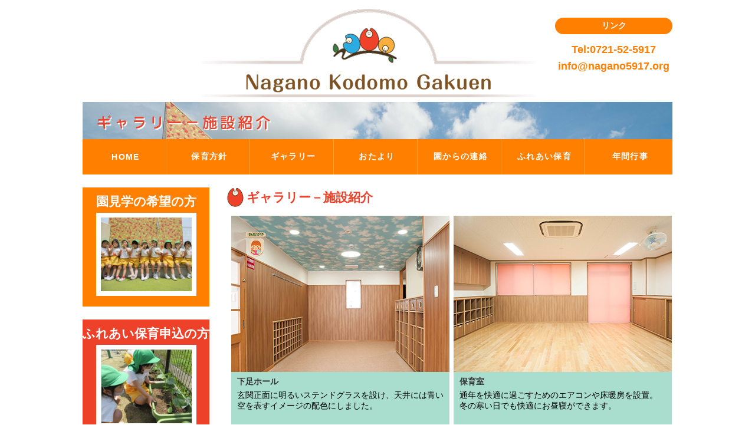

--- FILE ---
content_type: text/html; charset=UTF-8
request_url: https://nagano5917.org/summary/
body_size: 5499
content:

<!doctype html>

<!--[if lt IE 7]><html lang="ja" class="no-js lt-ie9 lt-ie8 lt-ie7"><![endif]-->
<!--[if (IE 7)&!(IEMobile)]><html lang="ja" class="no-js lt-ie9 lt-ie8"><![endif]-->
<!--[if (IE 8)&!(IEMobile)]><html lang="ja" class="no-js lt-ie9"><![endif]-->
<!--[if gt IE 8]><!--> <html lang="ja" class="no-js"><!--<![endif]-->

<head>
	<meta charset="utf-8">

		<meta http-equiv="X-UA-Compatible" content="IE=edge">

	<title>長野こども学園  施設紹介</title>
		<link rel='dns-prefetch' href='//s.w.org' />
<link rel="alternate" type="application/rss+xml" title="長野こども学園 &raquo; フィード" href="https://nagano5917.org/feed/" />
<link rel="alternate" type="application/rss+xml" title="長野こども学園 &raquo; コメントフィード" href="https://nagano5917.org/comments/feed/" />
<link rel="alternate" type="application/rss+xml" title="長野こども学園 &raquo; 施設紹介 のコメントのフィード" href="https://nagano5917.org/summary/feed/" />
		<script type="text/javascript">
			window._wpemojiSettings = {"baseUrl":"https:\/\/s.w.org\/images\/core\/emoji\/12.0.0-1\/72x72\/","ext":".png","svgUrl":"https:\/\/s.w.org\/images\/core\/emoji\/12.0.0-1\/svg\/","svgExt":".svg","source":{"concatemoji":"https:\/\/nagano5917.org\/wp-includes\/js\/wp-emoji-release.min.js"}};
			!function(e,a,t){var n,r,o,i=a.createElement("canvas"),p=i.getContext&&i.getContext("2d");function s(e,t){var a=String.fromCharCode;p.clearRect(0,0,i.width,i.height),p.fillText(a.apply(this,e),0,0);e=i.toDataURL();return p.clearRect(0,0,i.width,i.height),p.fillText(a.apply(this,t),0,0),e===i.toDataURL()}function c(e){var t=a.createElement("script");t.src=e,t.defer=t.type="text/javascript",a.getElementsByTagName("head")[0].appendChild(t)}for(o=Array("flag","emoji"),t.supports={everything:!0,everythingExceptFlag:!0},r=0;r<o.length;r++)t.supports[o[r]]=function(e){if(!p||!p.fillText)return!1;switch(p.textBaseline="top",p.font="600 32px Arial",e){case"flag":return s([55356,56826,55356,56819],[55356,56826,8203,55356,56819])?!1:!s([55356,57332,56128,56423,56128,56418,56128,56421,56128,56430,56128,56423,56128,56447],[55356,57332,8203,56128,56423,8203,56128,56418,8203,56128,56421,8203,56128,56430,8203,56128,56423,8203,56128,56447]);case"emoji":return!s([55357,56424,55356,57342,8205,55358,56605,8205,55357,56424,55356,57340],[55357,56424,55356,57342,8203,55358,56605,8203,55357,56424,55356,57340])}return!1}(o[r]),t.supports.everything=t.supports.everything&&t.supports[o[r]],"flag"!==o[r]&&(t.supports.everythingExceptFlag=t.supports.everythingExceptFlag&&t.supports[o[r]]);t.supports.everythingExceptFlag=t.supports.everythingExceptFlag&&!t.supports.flag,t.DOMReady=!1,t.readyCallback=function(){t.DOMReady=!0},t.supports.everything||(n=function(){t.readyCallback()},a.addEventListener?(a.addEventListener("DOMContentLoaded",n,!1),e.addEventListener("load",n,!1)):(e.attachEvent("onload",n),a.attachEvent("onreadystatechange",function(){"complete"===a.readyState&&t.readyCallback()})),(n=t.source||{}).concatemoji?c(n.concatemoji):n.wpemoji&&n.twemoji&&(c(n.twemoji),c(n.wpemoji)))}(window,document,window._wpemojiSettings);
		</script>
		<style type="text/css">
img.wp-smiley,
img.emoji {
	display: inline !important;
	border: none !important;
	box-shadow: none !important;
	height: 1em !important;
	width: 1em !important;
	margin: 0 .07em !important;
	vertical-align: -0.1em !important;
	background: none !important;
	padding: 0 !important;
}
</style>
	<link rel='stylesheet' id='wp-block-library-css'  href='https://nagano5917.org/wp-includes/css/dist/block-library/style.min.css' type='text/css' media='all' />
<link rel='stylesheet' id='contact-form-7-css'  href='https://nagano5917.org/wp-content/plugins/contact-form-7/includes/css/styles.css' type='text/css' media='all' />
<link rel='stylesheet' id='bones-stylesheet-css'  href='https://nagano5917.org/wp-content/themes/eddiemachado-bones-611c04e/library/css/style.css' type='text/css' media='all' />
<!--[if lt IE 9]>
<link rel='stylesheet' id='bones-ie-only-css'  href='https://nagano5917.org/wp-content/themes/eddiemachado-bones-611c04e/library/css/ie.css' type='text/css' media='all' />
<![endif]-->
<link rel='stylesheet' id='style-css'  href='https://nagano5917.org/wp-content/themes/eddiemachado-bones-611c04e/style.css' type='text/css' media='all' />
<link rel='stylesheet' id='bxslider-css'  href='https://nagano5917.org/wp-content/themes/eddiemachado-bones-611c04e/bxslider/jquery.bxslider.css' type='text/css' media='all' />
<script type='text/javascript' src='https://nagano5917.org/wp-includes/js/jquery/jquery.js'></script>
<script type='text/javascript' src='https://nagano5917.org/wp-includes/js/jquery/jquery-migrate.min.js'></script>
<script type='text/javascript' src='https://nagano5917.org/wp-content/themes/eddiemachado-bones-611c04e/library/js/libs/modernizr.custom.min.js'></script>
<script type='text/javascript' src='https://nagano5917.org/wp-content/themes/eddiemachado-bones-611c04e/bxslider/jquery.bxslider.min.js'></script>
<script type='text/javascript' src='https://nagano5917.org/wp-content/themes/eddiemachado-bones-611c04e/bxslider/plugins/jquery.easing.1.3.js'></script>
<script type='text/javascript' src='https://nagano5917.org/wp-content/themes/eddiemachado-bones-611c04e/bxslider/plugins/jquery.fitvids.js'></script>
<link rel='https://api.w.org/' href='https://nagano5917.org/wp-json/' />
<link rel="canonical" href="https://nagano5917.org/summary/" />
<link rel='shortlink' href='https://nagano5917.org/?p=32' />
<link rel="alternate" type="application/json+oembed" href="https://nagano5917.org/wp-json/oembed/1.0/embed?url=https%3A%2F%2Fnagano5917.org%2Fsummary%2F" />
<link rel="alternate" type="text/xml+oembed" href="https://nagano5917.org/wp-json/oembed/1.0/embed?url=https%3A%2F%2Fnagano5917.org%2Fsummary%2F&#038;format=xml" />
		<script type="text/javascript">
	jQuery(document).ready(function($){
		var slider = $('.slider').bxSlider({
			auto: true, /* 自動再生 */
			autoControls: false,  /* スタート、ストップボタン */
			mode: 'fade', /* fade,vertical など */
			speed: 2000, /* エフェクトのスピード */
			controls: false, /* 前へ、次へボタンの表示 */
			prevText: '&lt;', /* 前へボタンのテキスト */
			nextText: '&gt;', /* 次へボタンのテキスト */
			pause: 2000, /* 間隔の時間 */
			easing: 'swing', /* Easing */
			autoHover: true, /* マウスホバーで停止 */
			infiniteLoop:true, /* カルーセルスライダーオン */
			displaySlideQty: 1, /*一画面に表示する数 */
			moveSlideQty: 1, /*移動時にずれる数*/
			pager: false
		});
	});
	</script>
</head>
<body id="summary">

	<div id="container">

		<header class="header" role="banner">

			<div id="inner-header" class="wrap cf">
				
				<p id="logo" class="h1"><a href="https://nagano5917.org" rel="nofollow"><img src="https://nagano5917.org/wp-content/themes/eddiemachado-bones-611c04e/image/logo.gif" alt="長野こども学園"></a></p>

				
				<div id="utility-nav">
					<p><a href="link">リンク</a></p>
					<p class="tel">Tel:0721-52-5917</p>
					<p class="mail"><a href="mailto:info@nagano5917.org">info@nagano5917.org</a>
</p>
				</div>

				
				<img src="https://nagano5917.org/wp-content/themes/eddiemachado-bones-611c04e/image/header/header_summary.jpg" alt="summary">

				
				<nav role="navigation" id="nav_menu">
<ul id="menu-menu" class="nav top-nav cf"><li><a href="https://nagano5917.org/">HOME</a></li>
<li><a href="#">保育方針</a>
<ul class="sub-menu">
	<li><a href="https://nagano5917.org/guide/">教育方針</a></li>
	<li><a href="https://nagano5917.org/active/">園の活動</a></li>
</ul>
</li>
<li><a href="#">ギャラリー</a>
<ul class="sub-menu">
	<li><a href="https://nagano5917.org/class/">クラスの紹介</a></li>
	<li class="current-menu-item"><a href="https://nagano5917.org/summary/" aria-current="page">施設紹介</a></li>
	<li><a href="https://nagano5917.org/buy/">写真の購入</a></li>
</ul>
</li>
<li><a href="https://nagano5917.org/contact/">おたより</a></li>
<li><a href="#">園からの連絡</a>
<ul class="sub-menu">
	<li><a href="https://nagano5917.org/news/">新着情報一覧</a></li>
	<li><a href="https://nagano5917.org/download/">各種ダウンロード</a></li>
</ul>
</li>
<li><a href="https://nagano5917.org/fureai/">ふれあい保育</a></li>
<li><a href="https://nagano5917.org/event/">年間行事</a></li>
</ul>			</nav>

			</div>

		</header>
		<div id="content">

			<div id="inner-content" class="wrap cf">

				<div id="main" class="m-all t-2of3 d-5of7 cf" role="main">

		
					<article>

						<h2>ギャラリー－施設紹介</h2>
						<div class="div_summary">

							<div>
								<img src="/wp-content/uploads/2014/12/summary01.jpg" alt="長野保育園－下足ホール">
								<h3>下足ホール</h3>
								<p>玄関正面に明るいステンドグラスを設け、天井には青い空を表すイメージの配色にしました。</p>
							</div>
							<div>
								<img src="/wp-content/uploads/2014/12/summary021.jpg" alt="長野保育園－保育室">
								<h3>保育室</h3>
								<p>通年を快適に過ごすためのエアコンや床暖房を設置。<br />
冬の寒い日でも快適にお昼寝ができます。</p>
							</div>
							<div>
								<img src="/wp-content/uploads/2014/12/summary051.jpg" alt="長野保育園－ランチルーム">
								<h3>ランチルーム</h3>
								<p>以上児の給食やおやつを全員でここでいただきます。<br />
未満児のリトミックや右脳教室の課外教室等に使用するなど多目的に使えるお部屋です。</p>
							</div>
							<div>
								<img src="/wp-content/uploads/2014/12/summary14.jpg" alt="長野保育園－ランチルームの椅子">
								<h3>ランチルームの椅子</h3>
								<p>姿勢教育を学ぶ椅子。背もたれがなく、自然に背筋を伸ばして良い姿勢で昼食やおやつをいただきます。</p>
							</div>
							<div>
								<img src="/wp-content/uploads/2014/12/summary06.jpg" alt="長野保育園－遊戯室">
								<h3>遊戯室</h3>
								<p>とっても広く、体操教室や和太鼓教室、入園・進級式等多様な活動に利用できる機能を備えています。</p>
							</div>
							<div>
								<img src="/wp-content/uploads/2014/12/summary15.jpg" alt="長野保育園－遊戯室の可動式ステージ">
								<h3>遊戯室の可動式ステージ</h3>
								<p>立てれば体育館として広く利用できます。スライドすればステージとして利用でき、演奏活動や舞台に変わります。</p>
							</div>
							<div>
								<img src="/wp-content/uploads/2014/12/summary07.jpg" alt="長野保育園－屋上">
								<h3>屋上</h3>
								<p>夏はプールを設置します。</p>
							</div>
							<div>
								<img src="/wp-content/uploads/2014/12/summary08.jpg" alt="長野保育園－トイレ">
								<h3>トイレ</h3>
								<p>車椅子に乗っても広く利用できるトイレです。</p>
							</div>
							<div>
								<img src="/wp-content/uploads/2014/12/summary17.jpg" alt="長野保育園－午睡用ふとん">
								<h3>入口の開閉門</h3>
								<p>玄関の門は施錠しています。<br />
必ず園児やご父母の顔を確認後、開門するようにしています。</p>
							</div>
							<div>
								<img src="/wp-content/uploads/2014/12/summary091.jpg" alt="長野保育園－図書コーナー">
								<h3>図書コーナー</h3>
								<p>本がとても好きな子供たちのために、静かに読めるコーナーを2階の一角に設けました。</p>
							</div>
							<div>
								<img src="/wp-content/uploads/2014/12/summary10.jpg" alt="長野保育園－エレベーター">
								<h3>エレベーター</h3>
								<p>未満児の2階への移動や給食をどうしても運ばないといけない時などに利用します。</p>
							</div>
							<div>
								<img src="/wp-content/uploads/2014/12/summary11.jpg" alt="長野保育園－雨よけ防止の稼働テント">
								<h3>雨よけ防止の稼働テント</h3>
								<p>駐車場から傘を使わずに園舎内に入ることができます。</p>
							</div>
							<div>
								<img src="/wp-content/uploads/2014/12/9731.jpg" alt="長野保育園－広い園庭">
								<h3>広い園庭</h3>
								<p>子どもたちがのびのびと遊べる園庭です。</p>
							</div>
							<div>
								<img src="/wp-content/uploads/2014/12/summary13.jpg" alt="長野保育園－最新設備の調理室">
								<h3>最新設備の調理室</h3>
								<p>一度に多くの食事をつくることが可能なスチームコンベクション等の調理器具と衛生面に配慮した施設設備を備えています。</p>
							</div>
						</div>

					</article>


			</div>

					<div id="left">
					<div id="bannar_1">
						<h3>園見学の希望の方</h3>
						<p><a href="https://nagano5917.org/form-visit"><img src="https://nagano5917.org/wp-content/themes/eddiemachado-bones-611c04e/top/3909.png" alt="長野こども学園の見学希望の方へ" /></a></p>
					</div>
					<div id="bannar_2">
						<h3>ふれあい保育申込の方</h3>
						<p><a href="https://nagano5917.org/form-fureai"><img src="https://nagano5917.org/wp-content/themes/eddiemachado-bones-611c04e/top/3650.png" alt="長野こども学園のふれあい保育の申込希望の方へ" /></a></p>
					</div>
					<div id="div_sidepdf">
						<ul>
							<li><a href="" target="_blank">入園募集について</a></li>
							<li><a href="" target="_blank">求人案内</a></li>
						</ul>
					</div>
					<div id="address">
						<h3><img src="https://nagano5917.org/wp-content/themes/eddiemachado-bones-611c04e/image/left/logo-min.gif" alt="長野こども学園"></h3>
						<p>〒586-0017<br />大阪府河内長野市古野町2-14<br />Tel:0721-52-5917<br />Fax:0721-56-1311</p>
						<div id="access">
							<ul>
								<li><a href="https://nagano5917.org/access">アクセスマップを見る</a></li>
								<li><a href="https://nagano5917.org/inquiry">お問い合わせ</a></li>
							</ul>
						</div>
					</div>

					<ul class="list">
						<li><a href="https://nagano5917.org/privacy">プライバシーポリシー</a></li>
						<li><a href="https://nagano5917.org/complaint">苦情報告</a></li>
					</ul>
				<div id="sidebar1" class="sidebar m-all t-1of3 d-2of7 last-col cf" role="complementary">

					
						<div id="countperday_widget-2" class="widget widget_countperday_widget"><h4 class="widgettitle">あなたは</h4><ul class="cpd"><li class="cpd-l"><span id="cpd_number_getuserall" class="cpd-r">186652</span>人目の来園者です</li></ul></div>
					
				</div>
				</div>
		</div>

	</div>

			<footer class="footer" role="contentinfo">

				<div id="inner-footer" class="wrap cf">

					<nav role="navigation">
											</nav>
					<div id="copyright">
						<p>&copy; 2026  NAGANO NURSERY SCHOOL.All Rights Reserved.</p>
						<div id="back">
							<a href="#">ページ先頭へ</a>
						</div>
					</div>
				</div>

			</footer>

		</div>

				<script type='text/javascript'>
/* <![CDATA[ */
var wpcf7 = {"apiSettings":{"root":"https:\/\/nagano5917.org\/wp-json\/contact-form-7\/v1","namespace":"contact-form-7\/v1"}};
/* ]]> */
</script>
<script type='text/javascript' src='https://nagano5917.org/wp-content/plugins/contact-form-7/includes/js/scripts.js'></script>
<script type='text/javascript' src='https://nagano5917.org/wp-includes/js/comment-reply.min.js'></script>
<script type='text/javascript' src='https://nagano5917.org/wp-content/themes/eddiemachado-bones-611c04e/library/js/scripts.js'></script>
<script type='text/javascript' src='https://nagano5917.org/wp-includes/js/wp-embed.min.js'></script>

	</body>

</html> <!-- end of site. what a ride! -->

--- FILE ---
content_type: text/css
request_url: https://nagano5917.org/wp-content/themes/eddiemachado-bones-611c04e/style.css
body_size: 6652
content:
/*
Theme Name: naganoTheme
Author: nagano
Description: WordPress Theme.
Version: 1.0
*/

* {
	margin: 0;
	padding: 0;
	outline: 0;
	background: transparent;
	vertical-align: baseline;
	font-style: normal;
	font-weight: normal;
	font-family:"メイリオ",Meiryo,"ＭＳ Ｐゴシック","MS P Gothic","ヒラギノ角ゴ Pro W3","Hiragino Kaku Gothic Pro",Osaka,sans-serif;
}
body {
	margin: 0;
	padding: 0;
	font-size: 14px;
 }
a:link,a:visited{
	color: #222;
	text-decoration: none;
}
a:hover{
	color: #777;
	-webkit-transition: 0.3s ease-in-out;
	-moz-transition: 0.3s ease-in-out;
	-o-transition: 0.3s ease-in-out;
	transition: 0.3s ease-in-out;
}

a:hover img{
	opacity: 0.6;
	filter: alpha(opacity=60);
	-ms-filter: "alpha( opacity=60 )";
	-webkit-transition: 0.3s ease-in-out;
	-moz-transition: 0.3s ease-in-out;
	-o-transition: 0.3s ease-in-out;
	transition: 0.3s ease-in-out;
}
a[name]:link,
a[name]:visited{
	display: block; /*リンク無効 */
}
a[name]:hover,
a[name]:active,
a[name]:focus{
	color: #ee4129;
}
h2 a[name]{
	font-weight: bold;
}
header.article-header h1.blog-page-title{
	color:#ff7f00;
}

/* ############# ヘッダー ############# */
.header {
	margin: 0 auto;
	width: 1000px;
	position: relative;
}
/* ロゴ */
.header p#logo{
	margin: 15px auto 0;
	width: 600px;
	height: 158px;
}
header p#logo a:hover img{
	opacity: 1.0;
	filter: alpha(opacity=100);
	-ms-filter: "alpha( opacity=100 )";
}
/* サイト右上部のリンク、tel、mail */
.header #utility-nav {
	position: absolute;  
	top: 30px;  
	right: 0;
	text-align: center;
}
.header #utility-nav a:link,
.header #utility-nav a:visited {
	padding: 5px;
	display: block;
	color: #fff;
	background-color: #ff7f00;
	border-radius:20px 20px;
	font-weight: bold;
}
.header #utility-nav a:hover,
.header #utility-nav a:focus,
.header #utility-nav a:active{
	background: #ffaf66;
	color: #fff;
}
.header #utility-nav p.tel,
.header #utility-nav p.mail {
	font-size: 18px;
	font-weight: bold;
	color: #ff7f00;
	line-height: 1.3;
}
.header #utility-nav p.tel{
	margin-top: 15px;
	margin-bottom: 0;
}
.header #utility-nav p.mail{
	margin-top: 0;
}
.header #utility-nav p.mail a:link,
.header #utility-nav p.mail a:visited{
	background: none;
	color: #ff7f00;
	border-radius: 0;
}
/* グローバルナビ */
body.home .header nav{
	margin: 0 auto;
}
.header nav{
	margin: -10px auto 0;
	padding: 0;
	width: 1000px;
	height: 60px;
	background-color: #ff7f00;
}
body#home .header nav{
	margin: 0 auto;
}
.header nav ul{
	margin: 0;
	padding: 0;
	width: 1000px;
	display: block;
	border: 0;
	font-size: 14px;
	list-style-type: none;  
}
.header nav ul:after{
	height: 0;
	visibility: hidden;
	display: block;
	font-size: 0;
	content: " ";
	clear: both;
}
.header nav ul li{
	margin: 0;
	padding: 0;
	position: relative;
	float: left;	/* メニュー横並び */
	border: 0;
}
.header nav ul li a:link,
.header nav ul li a:visited{
	margin: 0;
	padding: 0 0 0 5px;
	width: 142px;
	height: 60px;
	color: #fff;
	border: 0;
	border-right: solid 1px #FFA959;
	position: relative;
	display: table-cell;
	background-color: #ff7f00;
	text-align: center;
	vertical-align: middle;
	font-weight: bold;
	letter-spacing: 0.1em;
}
.header nav ul li a:hover,
.header nav ul li a:active,
.header nav ul li a:focus{
	background: #ffaf66;
}
/* 最後のメニューのみ適用 */
.header nav ul li:last-child a:link,
.header nav ul li:last-child a:visited{
	width: 148px;
	border-right: 0;
}
/* 子メニュー（グローバルナビ） */
.header nav ul li ul {
	list-style: none;
	position: absolute;
	z-index: 100;
	top: 115%;
	left: 0;
	margin: 0;
	padding: 0;
}
.header nav ul li ul li {
	overflow: hidden;
	width: 200px;
	height: 0;
	color: #fff;
	transition: .2s;
	clear: both;
}
.header nav ul li ul li a:link,
.header nav ul li ul li a:visited {
	padding: 0 15px;
	width: 200px;
	text-align: left;
	font-weight: normal;
	border: 0;
	border-bottom: 1px dotted #FFA959;
}
.header nav ul > li:hover > ul.sub-menu li a{
	width: 200px;
	border: 0;
}
.header nav ul > li:hover > ul.sub-menu li:first-child a {
	-webkit-border-radius: 5px 5px 0 0;
	-moz-border-radius: 5px 5px 0 0;
	border-radius: 5px 5px 0 0;
}
.header nav ul > li:hover > ul.sub-menu li:last-child a {
	-webkit-border-radius: 0 0 5px 5px;
	-moz-border-radius: 0 0 5px 5px;
	border-radius: 0 0 5px 5px;
	border-bottom: 0;
}
.header nav ul > li:hover > ul.sub-menu li:first-child a:after {
	width: 0;
	height: 0;
	position: absolute;
	left: 30px;
	top: -8px;
	content: '';
	border-left: 5px solid transparent;
	border-right: 5px solid transparent;
	border-bottom: 8px solid #ff7f00;
}
.header nav ul > li:hover li:hover > a {
	background: #ffaf66;
}
.header nav ul li:hover > ul > li {
	overflow: visible;
	height: 60px;
}

/* ############# コンテンツ（サイドバー左含） ############# */
div#content {
	margin: 0 auto;
	width: 1000px;
}
div#content:after {
	content: "";
	clear: both;
	display: block;
}

/* ############# サイドバー左 ############# */
div#left {     
	width: 215px;
	float: left;
	text-align: center; 
} 
div#left div#bannar_1 {    
	margin-top: 22px;
	margin-bottom: 13px;
	width: 215px;
	background-color: #ff7f00;
}
div#left div#bannar_1 h3,
div#left div#bannar_2 h3 {
	padding: 10px 0 5px;
	font-size: 21px;
	font-weight: bold;
	color: #fff;
}
div#left div#bannar_1 img,
div#left div#bannar_2 img {
	margin-bottom: 15px;
	width: 170px;
	height: auto;
	border: 8px solid #fff;
}
div#left div#bannar_2 {    
	margin-top: 22px;
	margin-bottom: 13px;
	width: 215px;
	background-color: #EE4129;
}
div#left div#div_sidepdf a:link,
div#left div#div_sidepdf a:visited{
	margin: 0 auto;
	padding: 10px;
	width: 210px;
	display: block;
	color: #fff;
	background-color: #ff7f00;
	border-radius:20px 20px;
}
div#left div#div_sidepdf a:hover,
div#left div#div_sidepdf a:focus,
div#left div#div_sidepdf a:active{
	background: #ffaf66;
	color: #fff;
}
div#left div#div_sidepdf ul{
	margin: 10px 0;
	line-height: 1;
}
div#left div#div_sidepdf ul li{
	margin-top: 10px;
}
div#left div#address {
	margin-top: 14px;
	padding-top: 21px;
	border: 1px solid #838383;
}
div#left div#address h3{
	margin-bottom: 10px;
}
div#left div#address p{
	padding: 0 20px;
	text-align: left;
	font-size: 12px;
	line-height: 1.8;
}
div#left div#address div#access a:link,
div#left div#address div#access a:visited{
	margin: 0 auto;
	padding: 10px;
	width: 180px;
	display: block;
	color: #fff;
	background-color: #ff7f00;
	border-radius:20px 20px;
}
div#left div#address div#access a:hover,
div#left div#address div#access a:focus,
div#left div#address div#access a:active{
	background: #ffaf66;
	color: #fff;
}
div#left div#access ul{
	margin: 10px 0;
	line-height: 1;
}
div#left div#access ul li{
	margin-top: 10px;
}
div#left ul.list{
	margin-left: 30px;
	list-style-type: disc;
	text-align: left;
	line-height: 3;
}
div#left div#sidebar1{
	width: 215px;
	padding-top: 15px;
	border: 10px solid #ffe991;
}
div#left div#sidebar1 span.cpd-r{
	font-weight: bold;
}

/* ############　ページネーション　############ */
.pagenation {
	margin: 1em 0;
}
.pagenation:after, .pagenation ul:after {
	clear: both;
	content: ".";
	display: block;
	height: 0;
	visibility: hidden;
}
.pagenation ul {
	margin: 0;
}
.pagenation li {
	float: left;
	list-style: none outside none;
	margin-left: 3px;
}
.pagenation li:first-child {
	margin-left: 0;
}
.pagenation li.active {
	background-color: #ff7f00;
	border-radius: 3px;
	color: #FFF;
	cursor: not-allowed;
	padding: 10px 20px;
}
.pagenation li a {
	background: none repeat scroll 0 0 #ffaf66;
	border-radius: 3px;
	color: #FFF;
	display: block;
	padding: 10px 20px;
	text-decoration: none;
	text-shadow: 0 -1px 0 rgba(0, 0, 0, 0.2);
}
.pagenation li a:hover {
	background-color: #ff7f00;
	color: #FFF;
	transition-duration: 500ms;
	transition-property: all;
	transition-timing-function: ease;
}
div.single_pager a span.pre{
	margin-right: 20px;
	float: right;
}
/* ############　フッター　############ */

footer{
	margin: 40px 0 0;
	width: 100%;
	background: #ffe991;
	clear: both;
}
div#copyright{
	margin: 0 auto;
	padding: 10px;
	width: 1000px;
	height: auto;
	position: relative;
	text-align: center;
	font-size: 12px;
	clear: both;
}
/* ページトップに戻る */
#back{
	width: 110px;
	height: 55px;
	position: absolute;
	top: -54px;
	right: 0;
}
div#back a:link,
div#back a:visited{
	padding: 25px 12px 10px;
	display: block;
        color: #fff;
	background: #ff7f00;
	-webkit-border-top-left-radius: 60px;
	-webkit-border-top-right-radius: 60px;
	-moz-border-radius-topleft: 60px;
	-moz-border-radius-topright: 60px;
	border-top-left-radius: 60px;
	border-top-right-radius: 60px;
 }
div#back a:hover,
div#back a:focus,
div#back a:active{
	padding: 25px 12px 10px;
	display: block;
        color: #fff;
	background: #ffaf66;
	-webkit-border-top-left-radius: 60px;
	-webkit-border-top-right-radius: 60px;
	-moz-border-radius-topleft: 60px;
	-moz-border-radius-topright: 60px;
	border-top-left-radius: 60px;
	border-top-right-radius: 60px;
 }
#back a:link,div#back a:visited{
	color: #fff;
}
/* ############# メインコンテンツ ############# */
div#main {
	margin: 22px 0 20px;
	width: 755px;
	float: right;
}
div#main h2 {
	margin: 0 0 15px;
	padding: 3px 0 0 33px;
	height: 33px;
	background: url("image/button.gif") no-repeat scroll left center;
	color: #ee4129;
	font-size: 150%;
	font-weight: bold;
	clear: both;
}

/* ############# トップページ ############# */

div#main ul.list{
	margin-left: 30px;
	list-style-type: disc;
	text-align: left;
}
div#main #contents {
        margin-bottom: 10px;
	height: 291px;
	position: relative;
	background: url(image/contents.gif) no-repeat;
}
div#main #contents ul {
	margin: 0 auto;
	padding-top: 15px;
	width: 700px;
	color: #fff;
}
div#main #contents ul li {
	margin-bottom: 10px;
	padding: 5px 0;
	display: block;
	line-height: 1.8; 
	border-bottom: 1px solid #fff;
	text-overflow: ellipsis;	/*領域からはみ出しているテキストの末尾に…を表示させる*/
	white-space: nowrap;	/*テキスト折り返し禁止＋テキストはみ出し時の処理をするため*/
	overflow: hidden;	/*テキストはみ出し時の処理をするため*/
}
div#main #contents ul li span{
	padding-right: 20px;
	float: left;
}
body#home div#main #contents ul li a:link,
body#home div#main #contents ul li a:visited {
	color: #fff;
	display: block;		/*テキストはみ出し時の処理を適用させるため*/
}
body#home div#main #contents ul li a:hover,
body#home div#main #contents ul li a:active,
body#home div#main #contents ul li a:focus{
	color: #ddd;
}
div#main #contents p {
	margin: 5px 30px 0 0;
	position: absolute;
	bottom: 25px;
	right: 0;
}
div#main #contents p a:link,
div#main #contents p a:visited{
	color: #fff;
}
div#main #contents p a:hover,
div#main #contents p a:focus,
div#main #contents p a:active{
	color: #aaa;
}

/* コンテンツ右　ボックスの並び */
div#main #contents_box div{
	width: 248px;
	height: 360px;
	float: left;
	position: relative;
	background-color: #ffe991;
}
div#main #contents_box #box_a,
div#main #contents_box #box_d{
	margin-right: 5px;
}
div#main #contents_box #box_c,
div#main #contents_box #box_f {
	margin-left: 5px;
}
div#main #box_d,
div#main #box_e,
div#main #box_f {
	margin-top: 5px;
}
/*ボックス内見出し　画像*/
div#main h3 {
	margin: 15px 0;
	text-align: center;
	font-size: 20px;
	font-weight: bold;
	color: #ff7f00; 
}
div#main #contents_box div img {
	margin: 0 auto;
	width: 190px;
	display: block;
	border: 8px solid #fff;
}

/*ボックス内リスト*/
div#main div#contents_box div ul{
	margin: 16px 0 16px 40px; 
	list-style: disc;
}
div#main #contents_box div ul li{
	line-height: 1.8;
}
/*box_b,box_fボックス内のボタン*/
div#main #box_b p a:link,#right #box_b p a:visited,
div#main #box_f p a:link, #right #box_f p a:visited,
div#main #box_d p a:link, #right #box_d p a:visited{
	padding: 7px;
	width: 185px;
	display: block;
	position: absolute;
	bottom: 20px;
	left: 30px;
	color: #fff;
	text-align: center;
	background-color: #ff7f00;
	-webkit-border-radius: 20px;
	-moz-border-radius: 20px;
	border-radius: 20px;
}
div#main #box_b p a:hover,div#main #box_b p a:focus,div#main #box_b p a:active,
div#main #box_f p a:hover,div#main #box_f p a:focus,div#main #box_f p a:active{
	color: #fff;
	background-color: #ffaf66;
}

/* ############# 保育方針 ############# */

body#guide p{
	line-height: 1.8;
}
body#guide div.div_guide img{
	margin: 0 15px 10px 0;
	float: left;
}
body#guide div#main ul{
	margin: 10px auto 0;
	display: table;
	border-collapse: separate;
	border-spacing: 5px;
}
body#guide div#main ul li{
	width: 185px;
	display: table-cell;
}
img.img_name{
	margin: 10px 0;
	float: right;
}
img.img_guide{
	margin: 10px auto;
	display: block;
}
div.div_idea,
div.div_characteristic{
	margin-bottom: 15px;
	padding: 20px;
}
body#guide div#main div.div_idea p,
body#guide div#main div.div_characteristic p{
	font-size: 16px;
	font-weight: bold;
}
div.div_idea{
	background: #FFEFB4 url(image/guide/illust_7.png) no-repeat bottom right;
	border: 6px solid #FF968B;
	color: #EC4129;
}
div.div_characteristic{
	background: #FFEFB4 url(image/guide/illust_8.png) no-repeat bottom right;
	border: 6px solid #79B574;
	color: #2B852B;
}
body#guide div#main div.div_guidephoto dl,
body#guide div#main dl.enkaku{
	border-top: 1px solid #999;
}
body#guide div#main div.div_guidephoto dl{
	margin-top: 0;
	width: 480px;
	float: left;
}
body#guide div#main div.div_guidephoto dl dt,
body#guide div#main dl.enkaku dt{
	padding: 15px 0;
	float: left;
	clear: both;
}
body#guide div#main div.div_guidephoto dl dd,
body#guide div#main dl.enkaku dd{
	padding: 15px 0 15px 150px;
	border-bottom: 1px solid #999;
	line-height: 1.8;
}
body#guide div#main div.div_guidephoto ul{
	margin: 0;
	padding: 0 0 10px;
	width: 260px;
	float: right;
	display: block;
}
body#guide div#main div.div_guidephoto ul li{
	display: block;
}
div.guide_photo01{
	margin: 10px 0;
	padding: 10px 5px 10px 10px;
	width: 100%;
	height: 190px;
	background: #FFC0C0;
}
div.guide_photo01 h5{
	margin: 65px 7px 0;
	width: 165px;
	float: left;
}
div.guide_photo02{
	width: 545px;
	float: right;
}
div.guide_photo02 img{
	margin-right: 10px;
	width: 250px;
        height: 170px;
	float: left;
	border: 7px solid #fff;
}
/* ############# 園の活動 ############# */

body#active div#main h2{
	margin-bottom: 20px;
}
body#active dl{
	margin: 0 0 20px;
	border-top: 1px solid #999;
	border-bottom: 1px solid #999;
	line-height: 1.8;
}
body#active dl:after {
	content: "";
	clear: both;
	display: block;
}
body#active dl.dl_active{
	border-bottom: 0;
}
body#active div#main dl dt{
	padding: 12px 0;
	width: 120px;
	float: left;
	clear: both;
}
body#active dl dd {
	padding: 12px 0;
	width: 600px;
	float: right;
}
body#active p{
	margin: 10px 0;
	line-height: 1.8;
}
div.div_active ul{
	margin-left: 30px;
	list-style-type: disc;
	line-height: 2;
}
div.div_active a:link,
div.div_active a:visited{
	border-bottom: 1px dotted #999;
}
body#active div#main div.div_oneday dl{
	border: 0;
}
div.div_oneday{
	margin: 50px -10px 0;
	display: table;
	border-collapse: separate;
	border-spacing: 10px;
}
div.div_oneday div{
	width: 380px;
	display: table-cell;
	position: relative;
	vertical-align: top;
}
div.div_oneday div.div_oneleft{
	background: #FFD2D2 url(image/active/illust_5.png) no-repeat bottom right;
}
div.div_oneday div.div_oneright{
	background: #FFD2D2 url(image/active/illust_6.png) no-repeat bottom right;
}
body#active div.div_oneday div.div_oneleft h3,
body#active div.div_oneday div.div_oneright h3{
	position: absolute;
	top: -65px;
	left: 0;
}
body#active div#main div.div_oneday div dl{
	padding: 10px 30px;
	width: 380px;
}
body#active div#main div.div_oneday div dl dt{
	width: 80px;
}
body#active div#main div.div_oneday div dl dd{
	width: 200px;
}

/* ############# 施設紹介 ############# */

div.div_summary{
	margin-top: -10px;
}
div.div_summary div{
	margin: 10px 0 10px 7px;
	width: 370px;
	min-height: 380px;
	float: left;
	background: #A9DECF;
}
body div#main div.div_summary div img{
	width: 370px;		/* 縦横比そのままで画像をリサイズ */
	height: 265px;	/* 縦横比そのままで画像をリサイズ */
}
body div#main div.div_summary div h3{
	margin: 5px 10px;
	font-size: 100%;
	color: #333;
	text-align: left;
}
body div#main div.div_summary div p{
	margin: 5px 10px;
	height: 70px;
	overflow-y: auto;
}

/* ############# おたより ############# */

article.contact_endayori,
article.contact_lunch,
article.contact_lunchmenu{
	min-height: 155px;
}
article.contact_endayori{
	background: url(image/endayori.jpg) no-repeat top right;
}
article.contact_lunch{
	background: url(image/kyuushokudayori.jpg) no-repeat top right;
}
article.contact_endayori ul li,
article.contact_lunch ul li,
article.contact_lunchmenu ul li{
	line-height: 2;
}
article.contact_endayori ul li a:link,
article.contact_endayori ul li a:visited,
article.contact_lunch ul li a:link,
article.contact_lunch ul li a:visited,
article.contact_lunchmenu ul li a:link,
article.contact_lunchmenu ul li a:visited{
	border-bottom: 1px dotted #999;
}
article.contact_endayori ul li a span,
article.contact_lunch ul li a span,
article.contact_lunchmenu ul li a span{
	padding-left: 50px;
}
div.contact_cooking{
	margin: 0 -8px;
	display: table;
	border-collapse: separate;
	border-spacing: 8px;
}
div.contact_cooking div{
	width: 245px;
	display:table-cell;
	background: #FFEEB5;
}
body div#main div.contact_cooking div h3{
	margin: 10px;
	padding: 0;
	text-align: left;
	font-size: 100%;
	color: #EE4129;
	border-bottom: 1px dashed #EE4129;
	text-align: center;
}
body div#main div.contact_cooking div p{
	padding: 0px 10px 5px;
}

/* ############# 新着情報一覧 ############# */

article#art_news{
	margin-bottom: 30px;
	padding: 20px 30px 50px;
	width: 735px;
	border: 1px solid #bbb;
	-webkit-border-radius: 10px;
	-moz-border-radius: 10px;
	border-radius: 10px;
	position: relative;
}
article#art_news:first-child{
	margin-top: 0;
}
article#art_news header img.flower01{
	position: absolute;
	top: -20px;
	right: -20px;
}
article#art_news header img.flower02{
	position: absolute;
	bottom: -20px;
	left: -20px;
}
header h1.blog-page-title{
	margin: 10px 0;
}
header h1.blog-page-title a:link,
header h1.blog-page-title a:visited{
	color: #ff7f00;
	font-weight: bold;
}
header h1.blog-page-title a:hover,
header h1.blog-page-title a:active,
header h1.blog-page-title a:focus{
	color: #FFAF66;
}

/* ############# 各種ダウンロード ############# */

article.art_download{
	margin-top: 30px;
	min-height: 180px;
	background: url(image/sick_illust.gif) no-repeat top right;
}
article.art_download ul li{
	line-height: 2;
}
article.art_download ul li a:link,
article.art_download ul li a:visited{
	border-bottom: 1px dotted #999;
}

/* ############# ふれあい保育 ############# */

div.div_fureai_back{
	background: url(image/fureai/fureai02.gif) no-repeat top right;
}
div.div_fureai_back img{
	margin-bottom: 10px;
}
div.div_fureai{
	line-height: 1.8;
}
body div#main div.div_fureai h2{
	margin: 30px 0;
}
body div#main div.div_fureai h2 span{
	margin-left: 10px;
	font-weight: bold;
}
body div#main div.div_fureai_back h2{
	margin-top: 0;
}
div.div_fureai div{
	margin: 10px 0 20px;
	padding: 10px 0;
	border: 6px solid #FF968B;
	background: #FFEFB4;
	text-align: center;
	font-size: 120%;
	color: #EE4129;
}
div.div_fureai div p a{
	color: #EE4129;
	font-weight: bold;
}
div.div_fureai div p a:hover{
	color: #FF7A68;
}
body div#main div.div_fureai div p{
	font-weight: bold;
}
body div#main div.div_fureai ul{
	display: table;
	border-collapse:separate;
	border-spacing:5px;
}
body div#main div.div_fureai ul li{
	width: 245px;
	display: table-cell;
}
body div#main div.div_fureai ul li img{
	width: 245px;		/* 縦横比そのままで画像をリサイズ */
	max-height: 170px;	/* 縦横比そのままで画像をリサイズ */
}
body div#main div.div_fureai ul.fureai_button{
	margin: -15px auto 15px;
}
body div#main div.div_fureai ul.fureai_button li a:link,
body div#main div.div_fureai ul.fureai_button li a:visited{
	padding: 10px;
	width: 220px;
	display: block;
        text-align: center;
	background-color: #ff7f00;
	border-radius: 25px;
	color: #fff;
	font-weight: bold;
        font-size: 16px;
}
body div#main div.div_fureai ul.fureai_button li a:hover,
body div#main div.div_fureai ul.fureai_button li a:active,
body div#main div.div_fureai ul.fureai_button li a:focus{
	background: #ffaf66;
}
body div#main div.div_fureai ul.fureai_button li:last-child a:link,
body div#main div.div_fureai ul.fureai_button li:last-child a:visited{
	background-color: #ee4129;
}
body div#main div.div_fureai ul.fureai_button li:last-child a:hover,
body div#main div.div_fureai ul.fureai_button li:last-child a:active,
body div#main div.div_fureai ul.fureai_button li:last-child a:focus{
	background-color: #ff715e;
}
body div#main div.div_fureai div.fureai_bottom{
	padding: 15px;
	margin-top: 30px;
	text-align: left;
	color: #111;
	font-size: 100%;
}
/* ############# 年間行事 ############# */

body div#main div.div_event h3{
	padding-top: 10px;
	text-align: left;
}
body div#main div.div_event ul{
	margin-left: 20px;
	line-height: 2;
	list-style-type: disc;
}
div#div_event {
	padding: 0 20px;
	background: #ffffcc;
}
div.div_event{
	margin-bottom: 15px;
	min-height: 140px;
	border-bottom: 1px dotted #999;
}
div.e01{
	background: url(image/event/event01.png) no-repeat bottom right;
}
div.e02{
	background: url(image/event/event02.png) no-repeat bottom right;
}
div.e03{
	background: url(image/event/event03.png) no-repeat bottom right;
}
div.e04{
	background: url(image/event/event04.png) no-repeat bottom right;
}
div.e05{
	background: url(image/event/event05.png) no-repeat bottom right;
}
div.e06{
	background: url(image/event/event06.png) no-repeat bottom right;
}
div.e07{
	background: url(image/event/event07.png) no-repeat bottom right;
}
div.e08{
	background: url(image/event/event08.png) no-repeat bottom right;
}
div.e09{
	background: url(image/event/event09.png) no-repeat bottom right;
}
div.e10{
	background: url(image/event/event10.png) no-repeat bottom right;
	/*min-height: 70px;*/
}
div.e11{
	background: url(image/event/event011.png) no-repeat bottom right;
}
div.e12{
	background: url(image/event/event012.png) no-repeat bottom right;
}
div.e13{
	padding-bottom: 15px;
	border: 0;
	background: url(image/event/maituki.png) no-repeat bottom right;
}

/* ############# リンク ############# */

div.div_link dl{
	padding: 5px 20px 5px;
	line-height: 1.8;
	background: #B3E8D9;
	-webkit-border-radius: 10px;
	-moz-border-radius: 10px;
	border-radius: 10px;
}
div.div_link dl dt{
	padding: 10px 0;
	border-bottom: 1px dotted #999;
}
div.div_link dl dt a{
	font-weight: bold;
}
div.div_link dl dt span a{
	font-weight: normal;
	font-size: 85%;
	display: block;
	color: #777;
}
div.div_link dl:first-child{
	margin-top: 0;
}
div.div_link dl dd{
	padding: 10px 0;
}

/* ############# ふれあい保育申込み ############# */
div.freai_p p{
        font-weight: bold;
        color: #ff0000;
}
body#form-fureai{
	line-height: 1.8;
}
div.div_form_fureai{
	margin-top: 15px;
	background: #ffe7e1;
	border-top: 1px solid #999;
}
body#form-fureai dl{
	margin: 10px 0;
	border-bottom: 1px solid #999;
	line-height: 1.8;
}
body#form-fureai dl:after{
	content: "";
	clear: both;
	display: block;
}
body#form-fureai div#main dl dt{
	padding: 12px 20px;
	width: 205px;
	float: left;
	clear: both;
}
body#form-sukusuku div#main dl dt span{
	margin-left: 5px;
	color: #ff0000;
}
body#form-fureai dl dd{
	padding: 12px 20px;
	width: 550px;
	float: right;
}
body#form-fureai dl dd span input,
body#form-fureai dl dd span select,
body#form-fureai dl dd textarea{
	padding: 0 5px;
	background: #fff;
	border: 1px solid #999;
}
body#form-fureai dl dd.dd_data{
	float: left;
}
body#form-fureai dl dd span select{
	margin: 0 5px;
	width: 100px;
	display: inline;	/* 横並び */
}
body#form-fureai dl dd span.menu-535 select,
body#form-fureai dl dd span.menu-147 select{
	width: 150px;
}
body#form-fureai dl dd span input:hover,
body#form-fureai dl dd span input:active,
body#form-fureai dl dd span input:focus,
body#form-fureai dl dd span select:hover,
body#form-fureai dl dd span select:active,
body#form-fureai dl dd span select:focus,
body#form-fureai dl dd textarea:hover,
body#form-fureai dl dd textarea:active,
body#form-fureai dl dd textarea:focus{
	border: 2px solid #ff8aa5;
}
body#form-fureai p input{
	margin: 10px auto;
	padding: 10px 0;
	width: 150px;
	display: block;
	background-color: #ee4129;
	border-radius:50px 50px;
	color: #fff;
	font-weight: bold;
}
body#form-fureai p input:hover,
body#form-fureai p input:focus,
body#form-fureai p input:active{
	background: #FF715E;
	color: #fff;
}
/*box_b,box_fボックス内のボタン*/
body#form-fureai div#main p a:link,
body#form-fureai div#main p a:visited{
	padding: 7px;
	width: 185px;
	display: block;
	color: #fff;
	text-align: center;
	background-color: #ff7f00;
	-webkit-border-radius: 20px;
	-moz-border-radius: 20px;
	border-radius: 20px;
}
body#form-fureai div#main p a:hover,
body#form-fureai div#main p a:focus,
body#form-fureai div#main p a:active{
	color: #fff;
	background-color: #ffaf66;
}
body#form-fureai ul.fureai_button{
	display: table;
	border-collapse:separate;
	border-spacing:5px;
}
body#form-fureai ul.fureai_button li{
	width: 245px;
	display: table-cell;
}
body#form-fureai ul.fureai_button{
	margin: 5px auto 15px;
}
body#form-fureai ul.fureai_button li a:link,
body#form-fureai ul.fureai_button li a:visited{
	padding: 10px;
	width: 220px;
	display: block;
        text-align: center;
	background-color: #ff7f00;
	border-radius: 25px;
	color: #fff;
	font-weight: bold;
        font-size: 16px;
}
body#form-fureai ul.fureai_button li a:hover,
body#form-fureai ul.fureai_button li a:active,
body#form-fureai ul.fureai_button li a:focus{
	background: #ffaf66;
}

/* ############# 見学申込み ############# */

body#form-visit{
	line-height: 1.8;
}
div.div_form_visit{
	margin-top: 15px;
	background: #ffe7e1;
	border-top: 1px solid #999;
}
div.div_form_visit p{
	margin: 0;
	padding: 20px;
	border-bottom: 1px solid #999;
}
body#form-visit dl{
	margin: 10px 0;
	border-bottom: 1px solid #999;
	line-height: 1.8;
}
body#form-visit dl:after{
	content: "";
	clear: both;
	display: block;
}
body#form-visit div#main dl dt{
	padding: 12px 20px;
	width: 200px;
	float: left;
	clear: both;
}
body#form-visit div#main dl dt span{
	margin-left: 5px;
	color: #ff0000;
}
body#form-visit dl dd{
	padding: 12px 20px;
	width: 550px;
	float: right;
}
body#form-visit dl dd span input,
body#form-visit dl dd span select,
body#form-visit dl dd textarea{
	padding: 5px;
	background: #fff;
	border: 1px solid #999;
}
body#form-visit dl dd.dd_data{
	float: left;
}
body#form-visit dl dd span select{
	margin: 0 5px;
	width: 100px;
	display: inline;	/* 横並び */
}
body#form-visit dl dd span input:hover,
body#form-visit dl dd span input:active,
body#form-visit dl dd span input:focus,
body#form-visit dl dd span select:hover,
body#form-visit dl dd span select:active,
body#form-visit dl dd span select:focus,
body#form-visit dl dd textarea:hover,
body#form-visit dl dd textarea:active,
body#form-visit dl dd textarea:focus{
	border: 2px solid #ff8aa5;
}
body#form-visit p input{
	margin: 10px auto;
	padding: 10px 0;
	width: 150px;
	display: block;
	background-color: #ee4129;
	border-radius:50px 50px;
	color: #fff;
	font-weight: bold;
}
body#form-visit p input:hover,
body#form-visit p input:focus,
body#form-visit p input:active{
	background: #FF715E;
	color: #fff;
}

/* ############# アクセスマップ ############# */

p.p_access{
	padding-bottom: 25px;
}
p.p_access a:link,
p.p_access a:visited{
	border-bottom: 1px dotted #999;
}

/* ############# お問い合わせ ############# */

body#inquiry{
	line-height: 1.8;
}
div.div_inquiry{
	margin-top: 15px;
	background: #ffe7e1;
	border-top: 1px solid #999;
}
body#inquiry dl{
	margin: 10px 0;
	border-bottom: 1px solid #999;
	line-height: 1.8;
}
body#inquiry dl:after{
	content: "";
	clear: both;
	display: block;
}
body#inquiry div#main dl dt{
	padding: 12px 20px;
	width: 200px;
	float: left;
	clear: both;
}
body#inquiry div#main dl dt span{
	margin-left: 5px;
	color: #ff0000;
}
body#inquiry dl dd{
	padding: 12px 20px;
	width: 550px;
	float: right;
}
body#inquiry dl dd span input,
body#inquiry dl dd textarea{
	padding: 5px;
	background: #fff;
	border: 1px solid #999;
}
body#inquiry dl dd span input:hover,
body#inquiry dl dd span input:active,
body#inquiry dl dd span input:focus,
body#inquiry dl dd textarea:hover,
body#inquiry dl dd textarea:active,
body#inquiry dl dd textarea:focus{
	border: 2px solid #ff8aa5;
}
body#inquiry p input{
	margin: 10px auto;
	padding: 10px 0;
	width: 150px;
	display: block;
	background-color: #ee4129;
	border-radius:50px 50px;
	color: #fff;
	font-weight: bold;
}
body#inquiry p input:hover,
body#inquiry p input:focus,
body#inquiry p input:active{
	background: #FF715E;
	color: #fff;
}

/* ############# プライバシーポリシー ############# */

body div#main ol{
	margin: 40px 0 0 20px;
	list-style-type: decimal;
	line-height: 1.8;
}
body div#main ol li{
	padding: 7px 0;
}
body div#main div.p_name{
	margin: 30px 0 0;
	text-align: right;
	line-height: 2;
}

/* ############# 苦情報告 ############# */

div.div_complaint dl{
	padding: 15px 20px 5px;
	line-height: 1.8;
	background: #B3E8D9;
	-webkit-border-radius: 10px;
	-moz-border-radius: 10px;
	border-radius: 10px;
}
div.div_complaint dl dt{
	padding-top: 10px;
	border-top: 1px dotted #999;
}
div.div_complaint dl dt:first-child{
	padding-top: 0;
	border: 0;
}
div.div_complaint dl dd{
	padding: 5px 0 10px;
}


body div#main h2.sub_title_201608{
    color: #ee4129;
    font-size: 120%;
    margin: 15px 0 15px;
    padding: 0 6px 3px 15px;
    /* height: 33px; */
    clear: both;
    border-bottom:1px solid #ee4129;
    border-left:5px solid #ee4129;
    /* line-height: 1em; */
   background:none;
}
body div#main h3.h3_guide{
	margin: 30px 0 -15px;
	text-align: left;
	color: #ee4129;
}
span.span_pickup{
	font-weight: bold;
	color: #ee4129;
	font-size: 130%;
}
table.table_active,
table.table_active th,
table.table_active td,
table.table_active_day,
table.table_active_day th,
table.table_active_day td{
	padding: 5px 15px;
	border: 1px solid #999;
	line-height: 1.8;
}
table.table_active,
table.table_active_day{
	width: 100%;
	text-align: left;
}
table.table_active th,
table.table_active_day th{
	vertical-align: middle;
	background: #ffe5e5;
}
table.table_active td ul{
	margin-left: 9px;
}
table.table_active td ul li:before{
	content: '';
	width: 3px;
	height: 3px;
	display: inline-block;
	border-radius: 100%;
	background: #000;
	position: relative;
	left: -5px;
	top: -3px;
}
table.table_active_day td{
	vertical-align: middle;
	text-align: center;
}
table.table_active_day td span{
	margin-top: 700px;
	display: block;
}
body div#main h2.h2_space{
	margin: 20px 0 15px;
}